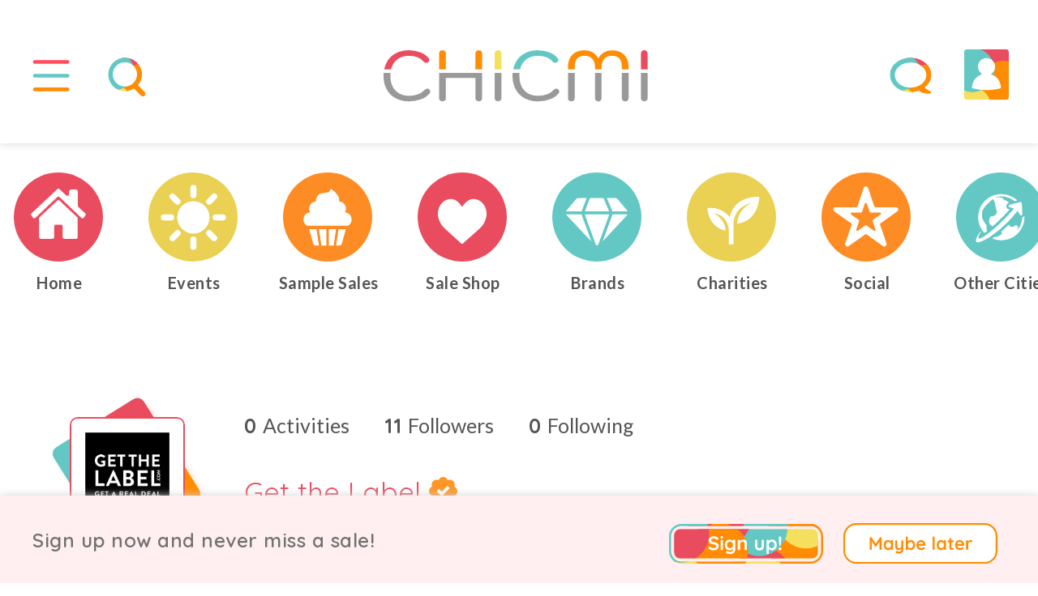

--- FILE ---
content_type: text/html; charset=utf-8
request_url: https://www.chicmi.com/brand/getthelabel/
body_size: 11648
content:
<!doctype html>
    <html lang="en-gb">

    <head>
        <meta charset="utf-8">

        <meta http-equiv="Content-type" content="text/html; charset=UTF-8" />
                    <meta http-equiv="Content-language" content="en-gb" />
                <title>Get the Label</title>
        <meta name='description' content='Get the Label is on Chicmi. Shop Get the Label, join them at amazing events in your city, and discover their brand story on Chicmi - the fastest growing fashion community!' />
        
        <meta name="viewport" content="width=device-width,initial-scale=1,maximum-scale=1,user-scalable=0"/>

                
        
                <script src='https://static.chicmi.com/js/prod.1723024136.min.js' type='text/javascript' async='async'></script>
        <script src='https://static.chicmi.com/js/hls.js' async='async'></script>
                    <link href='https://static.chicmi.com/css/prod.v3.1723024136.min.css' rel='stylesheet' type='text/css' />
                                                <meta name="fo-verify" content="316de4b7-6134-447c-a05d-c2ba5c7ee2fa">
        <link rel="stylesheet" href="https://pro.fontawesome.com/releases/v5.15.2/css/all.css" integrity="sha384-yJpxAFV0Ip/w63YkZfDWDTU6re/Oc3ZiVqMa97pi8uPt92y0wzeK3UFM2yQRhEom" crossorigin="anonymous">
        <link rel="preconnect" href="https://fonts.googleapis.com">
        <link rel="preconnect" href="https://fonts.gstatic.com" crossorigin>
        <link href="https://fonts.googleapis.com/css2?family=Quicksand:wght@300;400;500;600;700&display=swap" rel="stylesheet">
        <link href="https://fonts.googleapis.com/css2?family=Lato:wght@300;400;700&display=swap" rel="stylesheet">
        <link rel="apple-touch-icon" sizes="180x180" href="/apple-touch-icon.png">
        <link rel="icon" type="image/png" sizes="32x32" href="/favicon-32x32.png">
        <link rel="icon" type="image/png" sizes="16x16" href="/favicon-16x16.png">
        <link rel="manifest" href="/site.webmanifest">
        <link rel="mask-icon" href="/safari-pinned-tab.svg" color="#5bbad5">
        <meta name="msapplication-TileColor" content="#2b5797">
        <meta name="theme-color" content="#ffffff">
        <meta name="application-name" content="Chicmi">
        <meta name="msapplication-TileColor" content="#00aba9">
        <meta name="theme-color" content="#019e94">
        <meta name='ir-site-verification-token' value='2138101986' />
                <meta property="fb:pages" content="732620446880452" />
        <meta name="slack-app-id" content="A7CU3H1B3">
        
                <link rel='canonical' href='https://www.chicmi.com/brand/getthelabel/' />

        
        <meta name="twitter:card" content="summary_large_image">
    <meta name="twitter:site" content="@Chicmi_Official">
    <meta name="twitter:creator" content="@Chicmi_Official">
<meta name="twitter:app:name:iphone" content="Chicmi">
<meta name="twitter:app:id:iphone" content="922234795">
<meta name="twitter:app:name:ipad" content="Chicmi">
<meta name="twitter:app:id:ipad" content="922234795">
<meta name="twitter:app:name:googleplay" content="Chicmi">
<meta name="twitter:app:id:googleplay" content="com.chicmi.chicmi">

<meta property='fb:app_id' content='940304952657223' />
<meta property="og:title" content="Get the Label" />
<meta name="twitter:title" content="Get the Label" />
<meta property="og:url" content="https://www.chicmi.com/brand/getthelabel/" />
<meta property="og:site_name" content="Chicmi" />
<meta property="og:type" content="website" />
<meta property="og:locale" content="en_US" />
<meta property="og:description" content="Get the Label is on Chicmi. Shop Get the Label, join them at amazing events in your city, and discover their brand story on Chicmi - the fastest growing fashion community!" />
<meta name="twitter:description" content="Get the Label is on Chicmi. Shop Get the Label, join them at amazing events in your city, and discover their brand story on Chicmi - the fastest growing fashion community!" />
<meta property="og:image" content="https://media.chicmi.com/271798-preview.jpg" />
<meta name="twitter:image:src" content="https://media.chicmi.com/271798-preview.jpg" />
 

        
            <!-- Facebook Pixel Code -->
            <script>
            !function(f,b,e,v,n,t,s){if(f.fbq)return;n=f.fbq=function(){n.callMethod?
            n.callMethod.apply(n,arguments):n.queue.push(arguments)};if(!f._fbq)f._fbq=n;
            n.push=n;n.loaded=!0;n.version='2.0';n.queue=[];t=b.createElement(e);t.async=!0;
            t.src=v;s=b.getElementsByTagName(e)[0];s.parentNode.insertBefore(t,s)}(window,
            document,'script','//connect.facebook.net/en_US/fbevents.js');

                            fbq('init', '804580956286424');
                        fbq('track', "PageView");
                        </script>
            <noscript><img height="1" width="1" style="display:none"
            src="https://www.facebook.com/tr?id=804580956286424&ev=PageView&noscript=1"
            /></noscript>
            <!-- End Facebook Pixel Code -->

            <!-- ShareASale tag -->
            <script src="https://www.dwin1.com/19038.js" type="text/javascript" defer="defer"></script>
            <!-- End ShareASale tag -->

            <!-- Global site tag (gtag.js) - Google Analytics -->
            <script async src="https://www.googletagmanager.com/gtag/js?id=G-0V9JNNFR26"></script>
            <script>
              window.dataLayer = window.dataLayer || [];
              function gtag(){dataLayer.push(arguments);}
              gtag('js', new Date());

              gtag('config', 'G-0V9JNNFR26');
            </script>

        
        
        
    </head>
    
    <body>
    
                    <script>
              (function(i,s,o,g,r,a,m){i['GoogleAnalyticsObject']=r;i[r]=i[r]||function(){
              (i[r].q=i[r].q||[]).push(arguments)},i[r].l=1*new Date();a=s.createElement(o),
              m=s.getElementsByTagName(o)[0];a.async=1;a.src=g;m.parentNode.insertBefore(a,m)
              })(window,document,'script','//www.google-analytics.com/analytics.js','ga');

              ga('create', 'UA-56711126-1', 'auto');
                            ga('send', 'pageview');

            </script>
        
        
            <div id='public-header-container'>

                <div class='public-header'>

                    
                        <div class='public-header-left'>
                            <div class='public-header-button public-header-menu-button'>
                                <a href='#' class='toggle-menu-link' id='public-header-menu-button-link' title='Show main menu'>
                                    <img src='https://static.chicmi.com/images/cv2/top-nav-menu-bg.svg' class='menu top-nav-background' alt='CHICMI main menu' title='CHICMI main menu'>
                                    <img src='https://static.chicmi.com/images/cv2/top-nav-menu.svg' class='menu' alt='CHICMI main menu' title='CHICMI main menu'>
                                    <img src='https://static.chicmi.com/images/cv2/top-nav-close.svg' class='menu top-nav-close' alt='Hide main menu' title='Hide main menu'>
                                </a>
                            </div>
                            <div class='public-header-button public-header-search-button'>
                                                                                                            <a href='#' class='show-search-link' id='public-header-search-button-link' title='Search for events and brands'>
                                            <img src='https://static.chicmi.com/images/cv2/top-nav-search-bg.svg' class='search top-nav-background' alt='Search CHICMI' title='Search CHICMI'>
                                            <img src='https://static.chicmi.com/images/cv2/top-nav-search.svg' class='search' alt='Search CHICMI' title='Search CHICMI'>
                                            <img src='https://static.chicmi.com/images/cv2/top-nav-close.svg' class='menu top-nav-close' alt='Hide Search' title='Hide Search'>
                                        </a>
                                                                                                </div>
                        </div>


                        <div class='public-header-right'>

                            <div class='public-header-button public-header-chat-button'>
                                <a href='#' id='public-header-chat-link' onClick='userChatListToggle(event)' title='Show your chats'>
                                    <img src='https://static.chicmi.com/images/cv2/top-nav-chat-bg.svg' alt='Your CHICMI Chats' title='Your CHICMI Chats' class='chat top-nav-background'>
                                    <img src='https://static.chicmi.com/images/cv2/top-nav-chat-4.svg' alt='Your CHICMI Chats' title='Your CHICMI Chats' class='chat'>
                                    <img src='https://static.chicmi.com/images/cv2/top-nav-close.svg' class='menu top-nav-close' alt='Hide CHICMI Chats' title='Hide CHICMI Chats'>
                                    <div id='header-chats-count' class='animate-fade-in' style='display:none'></div>
                                </a>
                            </div>
                            <div class='public-header-button public-header-profile-button'>
                                                                    <a href='#' id='public-header-profile-link' title='Your Chicmi profile'>
                                                                                                            <img src='https://static.chicmi.com/images/cv2/top-nav-chat-bg.svg' alt='Your CHICMI Chats' title='Your CHICMI Chats' class='chat top-nav-background'>
                                        <img src='https://static.chicmi.com/images/cv2/top-nav-profile-empty.svg' alt='Your Profile' title='Your Profile' class='public-header-avatar-empty' />
                                                                    </a>
                            </div>
                        </div>

                        <div id='header-notifications-container' class='header-notifications-container'>
                            <div id='header-notifications' class='header-notifications-box'>
                                <div class='header-notifications-loading'>Loading...</div>
                            </div>
                            <div class='header-notifications-footer'>
                                <a href='/my-orders/' title='Your orders'>All Your Orders</a>
                            </div>
                        </div>

                        
                        <div class='public-header-logo'>
                                                            <a href='/london/'>
                                    <img src='https://static.chicmi.com/images/cv2/chicmi-logo.svg' alt='Chicmi - Explore Your City&#039;s Fashion' title='Chicmi - Explore Your City&#039;s Fashion' />
                                </a>
                            
                        </div>

                    
                </div>

            </div>

            <div id='search-results-container' role='search'>
                <div id='search-results-background'></div>
                <div id='search-results-results'></div>
                <div id='search-results-form'>
                    <div id='search-results-input'>
                        <img class='search-results-icon' src='https://static.chicmi.com/images/cv2/search-icon.svg' alt='Search CHICMI' title='Search Chicmi'>
                        <input type='text' placeholder='Search brands and events' id='global-search-text' aria-label="Search for brands or events" />
                    </div>
                </div>
            </div>

            <div id='public-menu-background' class='menu-background-hidden'><div class='fade'></div><div class='blur'></div></div>

            <div id='public-header-menu-container' class='menu-hidden' role='navigation' aria-label='Main menu'>

                <div id='public-header-menu'>

                    <div class='public-header-menu-items'>
                        <div class='public-header-menu-items-inner'>
                            <div class='cv2-menu-main'>
                                <div class='cv2-menu-main-item'>
                                    <a href='/london/'>
                                        <div><img src='https://static.chicmi.com/images/cv2/circle-nav-home-plain.svg' alt='CHICMI Home'></div>
                                        <div class='cv2-menu-main-item-text'>Home</div>
                                    </a>
                                </div><div class='cv2-menu-main-item'>
                                    <a href='/london/trade/'>
                                        <div><img src='https://static.chicmi.com/images/cv2/circle-nav-charities-plain.svg' alt='CHICMI Shop'></div>
                                        <div class='cv2-menu-main-item-text'>Sale Shop</div>
                                    </a>
                                </div><div class='cv2-menu-main-item'>
                                    <a href='/london/events/'>
                                        <div><img src='https://static.chicmi.com/images/cv2/circle-nav-events-plain.svg' alt='CHICMI Events'></div>
                                        <div class='cv2-menu-main-item-text'>Events</div>
                                    </a>
                                </div><div class='cv2-menu-main-item'>
                                    <a href='/london/charities/'>
                                        <div><img src='https://static.chicmi.com/images/cv2/circle-nav-trade-plain.svg' alt='CHICMI Charities'></div>
                                        <div class='cv2-menu-main-item-text'>Charities</div>
                                    </a>
                                </div><div class='cv2-menu-main-item cv2-menu-main-item-two-line'>
                                    <a href='/london/sample-sales/'>
                                        <div><img src='https://static.chicmi.com/images/cv2/circle-nav-samples-plain.svg' alt='CHICMI Sample Sales'></div>
                                        <div class='cv2-menu-main-item-text'>Sample Sales</div>
                                    </a>
                                </div><div class='cv2-menu-main-item'>
                                    <a href='/london/social/'>
                                        <div><img src='https://static.chicmi.com/images/cv2/circle-nav-heroes-plain.svg' alt='CHICMI Social'></div>
                                        <div class='cv2-menu-main-item-text'>Social</div>
                                    </a>
                                </div><div class='cv2-menu-main-item'>
                                    <a href='/london/brands/'>
                                        <div><img src='https://static.chicmi.com/images/cv2/circle-nav-brands-plain.svg' alt='CHICMI Brands'></div>
                                        <div class='cv2-menu-main-item-text'>Brands</div>
                                    </a>
                                </div><div class='cv2-menu-main-item cv2-menu-main-item-two-line'>
                                    <a href='/change-city/'>
                                        <div><img src='https://static.chicmi.com/images/cv2/circle-nav-worldwide-plain.svg' alt='Change Your City'></div>
                                        <div class='cv2-menu-main-item-text'>Other Cities</div>
                                    </a>
                                </div>
                            </div>

                            <div class='cv2-menu-sub'>
                                <div class='cv2-menu-sub-item'>
                                    <a href='/for-brands/' alt='For Brands'>
                                        For Brands
                                    </a>
                                </div><div class='cv2-menu-sub-item'>
                                    <a href='/about/' alt='About CHICMI'>
                                        About
                                    </a>
                                    |
                                    <a href='/contact/' alt='Contact CHICMI'>
                                        Contact
                                    </a>
                                </div><div class='cv2-menu-sub-item'>
                                    <a href='/terms/' alt='CHICMI Terms'>
                                        Terms
                                    </a>
                                    |
                                    <a href='/privacy/' alt='CHICMI Privacy Policy'>
                                        Privacy
                                    </a>
                                </div>
                            </div>
                        </div>
                    </div>

                </div>

            </div>

            <div id='public-body' role='main'>

                
                

        
        
        
<div class='cv2-separator'>
    <div class='cv2-circles'>
                <div class='owl-event-scroller-container chicmi-carousel-container' data-show-all='yes' data-carousel-id='main-nav'>
            <div class='owl-event-scroller chicmi-carousel' onScroll='chicmiCarouselScroll(event)'>
                <div class='item-card-carousel item ' data-carousel-id='online'>
                    <a title='Chicmi Home' href='/london/'>
                        <div class='card-image card-image-center'>
                                                        <img src='https://static.chicmi.com/images/cv2/circle-nav-home.svg' class='card-image-icon card-image-icon-default'>
                            <img src='https://static.chicmi.com/images/cv2/circle-nav-home-hover.svg' class='card-image-icon card-image-icon-hover'>
                            <img src='https://static.chicmi.com/images/cv2/circle-nav-home-active.svg' class='card-image-icon card-image-icon-active'>
                        </div>
                    </a>
                    <a href='/london/'>
                        <div class='title title-active-red'>Home</div>
                    </a>
                </div><div class='item-card-carousel item ' data-carousel-id='events'>
                    <a title='Fashion Events' href='/london/events/'>
                        <div class='card-image card-image-center'>
                                                        <img src='https://static.chicmi.com/images/cv2/circle-nav-events.svg' class='card-image-icon'>
                        </div>
                    </a>
                    <a href='/london/events/'>
                        <div class='title title-active-yellow'>Events</div>
                    </a>
                </div><div class='item-card-carousel item ' data-carousel-id='sample-sales'>
                    <a title='Sample Sales' href='/london/sample-sales/'>
                        <div class='card-image card-image-center'>
                                                        <img src='https://static.chicmi.com/images/cv2/circle-nav-samples.svg' class='card-image-icon'>
                        </div>
                    </a>
                    <a href='/london/sample-sales/'>
                        <div class='title title-active-orange'>Sample Sales</div>
                    </a>
                </div><div class='item-card-carousel item ' data-carousel-id='trade'>
                    <a title='Shop Online' href='/london/trade/'>
                        <div class='card-image card-image-center'>
                                                        <img src='https://static.chicmi.com/images/cv2/circle-nav-charities.svg' class='card-image-icon'>
                        </div>
                    </a>
                    <a href='/london/trade/'>
                        <div class='title title-active-red'>Sale Shop</div>
                    </a>
                </div><div class='item-card-carousel item ' data-carousel-id='brands'>
                    <a title='Fashion Brands' href='/london/brands/'>
                        <div class='card-image card-image-center'>
                                                        <img src='https://static.chicmi.com/images/cv2/circle-nav-brands.svg' class='card-image-icon'>                            
                        </div>
                    </a>
                    <a href='/london/brands/'>
                        <div class='title title-active-blue'>Brands</div>
                    </a>
                </div><div class='item-card-carousel item ' data-carousel-id='charities'>
                    <a title='Charities' href='/london/charities/'>
                        <div class='card-image card-image-center'>
                                                        <img src='https://static.chicmi.com/images/cv2/circle-nav-trade.svg' class='card-image-icon'>
                        </div>
                    </a>
                    <a href='/london/charities/'>
                        <div class='title title-active-red'>Charities</div>
                    </a>
                </div><div class='item-card-carousel item ' data-carousel-id='social'>
                    <a title='Social' href='/london/social/'>
                        <div class='card-image card-image-center'>
                                                        <img src='https://static.chicmi.com/images/cv2/circle-nav-heroes.svg' class='card-image-icon'>
                        </div>
                    </a>
                    <a href='/london/social/'>
                        <div class='title title-active-orange'>Social</div>
                    </a>
                </div><div class='item-card-carousel item ' data-carousel-id='cities'>
                    <a title='Other Cities' href='/change-city/'>
                        <div class='card-image card-image-center'>
                                                        <img src='https://static.chicmi.com/images/cv2/circle-nav-worldwide.svg' class='card-image-icon'>
                        </div>
                    </a>
                    <a href='/change-city/'>
                        <div class='title title-active-blue'>Other Cities</div>
                    </a>
                </div>
            </div>
        </div>
    </div>
</div>

<div class='white-band'>

    <div class='public-content-2'>

        
        <div class="user-info-header">
            <div class='user-profile-left-2'>

                <div class='user-section-member-box'>
                    <img src='//static.chicmi.com/images/cv2/profile-background.svg' class='user-section-member-background'>
                    <img src='https://media.chicmi.com/271797-logo.jpg' class='user-section-member-profile'>
                </div>

                <div class='user-stats-2 user-stats-responsive-mobile user-mobile'>
                    <a class='user-stat-entry-2' href='#' onClick='showUserActivities(event)'>
                        <div class='user-stat-value-2'>0</div>
                        <div class='user-stat-label-2'>Activities</div>
                    </a>
                    <a class='user-stat-entry-2' href='#' onClick='showUserFollowers(event)'>
                        <div class='user-stat-value-2'>11</div>
                        <div class='user-stat-label-2'>Followers</div>
                    </a>
                    <a class='user-stat-entry-2' href='#' onClick='showUserFriends(event)'>
                        <div class='user-stat-value-2'>0</div>
                        <div class='user-stat-label-2'>Following</div>
                    </a>
                </div>

            </div>

            <div class='user-profile-right-2'>

                <div class='user-stats-2 user-stats-responsive-desktop desktop-only'>
                    <a class='user-stat-entry-2' href='#' onClick='showUserActivities(event)'>
                        <div class='user-stat-value-2'>0</div>
                        <div class='user-stat-label-2'>Activities</div>
                        
                    </a>
                    <a class='user-stat-entry-2' href='#' onClick='showUserFollowers(event)'>
                        <div class='user-stat-value-2'>11</div>
                        <div class='user-stat-label-2'>Followers</div>
                    </a>
                    <a class='user-stat-entry-2' href='#' onClick='showUserFriends(event)'>
                        <div class='user-stat-value-2'>0</div>
                        <div class='user-stat-label-2'>Following</div>
                    </a>
                
                </div>

                <h1 class="user-nickname">
                    Get the Label                    <i class="fas fa-badge-check verified-badge"></i>
                </h1>
                                    <p class='user-profile-username-2'>@getthelabel</p>
                
                
                    
                        <p class='subtitle-2 subtitle-dark'>
                            Your one stop shop for cheap, discounted branded footwear and clothing online.                        </p>

                    
                
                
                <div class='user-profile-buttons'>

                                                                        <a href='/signup/' class='user-follow-button action-button-v2 margin-bottom-small medium-margin-right' onClick='showOverlaySignup(event, null, true);'>Follow</a>
                            <a href='/signup/' class='action-button-v2 margin-bottom-small' onClick='showOverlaySignup(event, null, true);'>Chat</a>
                                            
                </div>                

            </div>
        </div>


        <div class='clearall'></div>

        
        <div class='clearall'></div>


            <div id='user-media-feed-empty' style='display:none;'>
                                <div class='no-event-v2'>
                    <img src='/images/cake-large/cake-17.png' />
                                            <div class='title'>A Star Will Be Born</div>
                        <div class='content-2'><p>Come back to check when the story starts</p></div>
                                    </div>
                            </div>
            <div id='user-media-feed-loading'>
                    <div class='cv2-loading'><img class='fa-spin' src='https://static.chicmi.com/images/cv2/circle-nav-active.svg' alt='Loading'><p>Loading...</p></div>
            </div>
            <div id='user-media-feed' class="user-media-feed-v2" style='display: none;'></div>
            <a id='user-media-feed-more' style='display: none;' href='#' onClick='load_media_feed_more(event);'>Show More</a>
            <div id='user-media-feed-more-loading' style='display: none;'><i class='far fa-spin fa-circle-notch'></i> Loading</div>

    </div>

</div>


<div id='overlay-stars' class='overlay-modal'>
    <div class=''><a href='#' onClick='hideOverlayModal(true, event)'><i class='fa fa-times'></i></a></div>
    <div class='overlay-modal-content'>
        <h3>About Stars</h3>
        <p>When other users like your comments on Chicmi, we reward you with stars to show how you've contributed to the community.</p>
        <p>Users with the most stars get early access to new features. Thanks so much for being part of the Chicmi fam and helping others out! ❤️</p>
        <div class='share-buttons'>
            <a href='#' onClick='hideOverlayModal();return false' class='submit submit-large'>Got It</a>
        </div>
    </div>
</div>

<div id='overlay-contributions' class='overlay-modal'>
    <div class=''><a href='#' onClick='hideOverlayModal(true, event)'><i class='fa fa-times'></i></a></div>
    <div class='overlay-modal-content'>
        <h3>About Contributions</h3>
        <p>Help other CHICMI fam, share insights, make CHICMI a joyful place!</p>
        <p>When you share helpful comments with the CHICMI community your contribution count increases! ❤️</p>
        <div class='share-buttons'>
            <a href='#' onClick='hideOverlayModal();return false' class='submit submit-large'>Got It</a>
        </div>
    </div>
</div>

<div id='overlay-events' class='overlay-modal'>
    <div class=''><a href='#' onClick='hideOverlayModal(true, event)'><i class='fa fa-times'></i></a></div>
    <div class='overlay-modal-content' id='user-events-content'>
        <h3 id='user-events-title'>Get the Label: Events</h3>
        <div id='user-events-loading'>
            <div class='no-event'><i class='fas fa-circle-notch fa-spin'></i><p>Loading Events</p></div>
        </div>
        <div id='user-events-error'>
            <div class='no-event'><i class='fas fa-bomb'></i><p>Could not load events. Please try later.</p></div>
        </div>
        <div id='user-events-empty'>
            <div class='no-event'><i class='fas fa-calendar-alt'></i><p>Get the Label is not attending any events yet.</p><p>When they do, they'll appear here.</p></div>
        </div>
        <div id='user-events-list' class='small-event-list-2'></div>
    </div>
</div>

<div id='overlay-brands' class='overlay-modal'>
    <div class=''><a href='#' onClick='hideOverlayModal(true, event)'><i class='fa fa-times'></i></a></div>
    <div class='overlay-modal-content' id='user-brands-content'>
        <h3 id='user-brands-title'>Get the Label: Brands Supported</h3>
        <p>Get the Label has supported these brands by taking part in their online events.</p>
        <div id='user-brands-loading'>
            <div class='no-event'><i class='fas fa-circle-notch fa-spin'></i><p>Loading Brands</p></div>
        </div>
        <div id='user-brands-error'>
            <div class='no-event'><i class='fas fa-bomb'></i><p>Could not load brands. Please try later.</p></div>
        </div>
        <div id='user-brands-empty'>
            <div class='no-event'><i class='fas fa-star'></i><p>Get the Label has not supported any brands yet.</p><p>When they purchase from brands on Chicmi, they'll appear here.</p></div>
        </div>
        <div id='user-brands-list' class='small-event-list-2'></div>
    </div>
</div>

<div id='overlay-charities' class='overlay-modal'>
    <div class=''><a href='#' onClick='hideOverlayModal(true, event)'><i class='fa fa-times'></i></a></div>
    <div class='overlay-modal-content' id='user-charities-content'>
        <h3 id='user-charities-title'>Get the Label: Charities Supported</h3>
        <p>Get the Label has supported these charities by trading items, or purchasing from sales that support them.</p>
        <div id='user-charities-loading'>
            <div class='no-event'><i class='fas fa-circle-notch fa-spin'></i><p>Loading charities</p></div>
        </div>
        <div id='user-charities-error'>
            <div class='no-event'><i class='fas fa-bomb'></i><p>Could not load charities. Please try later.</p></div>
        </div>
        <div id='user-charities-empty'>
            <div class='no-event'><i class='fas fa-star'></i><p>Get the Label has not supported any charities yet.</p><p>When they trade items for charity, or purchase items that support charities, they'll appear here.</p></div>
        </div>
        <div id='user-charities-list' class='small-event-list-2'></div>
    </div>
</div>


<!-- Following -->
<div id='overlay-friends' class='overlay-modal-v3'>
    <div class='overlay-modal-content-v2' id='user-friends-content'>           
        <h3 id='user-followers-title'>Get the Label</h3>
        <h4 class="user-followers-number-2"> <span>0</span> Following</h4>
        <div class='followers-modal-closer-2'><a href='#' onClick='hideOverlayModal(true, event)'><i class='fa fa-times'></i></a></div>

        <div id='user-friends-loading'>
            <div class='no-event'><i class='fas fa-circle-notch fa-spin'></i><p>Loading Friends</p></div>
        </div>
        <div id='user-friends-error'>
            <div class='no-event'><i class='fas fa-bomb'></i><p>Could not load friends. Please try later.</p></div>
        </div>
        <div id='user-friends-empty'>
            <div class='no-event'><i class='fas fa-star'></i><p>Get the Label has not followed any users yet.</p><p>When they do, they'll appear here.</p></div>
        </div>

        <div id='user-friends-list' class='small-event-list-2'></div>
    </div>
</div>


<!-- Activities -->
<div id='overlay-activities' class='overlay-modal-v3'>
    <div class='overlay-modal-content-v2' id='user-activities-content'>
        <h3 id='user-followers-title'>Get the Label</h3>
        <h4 class="user-followers-number-2"> <span>0</span> Activities</h4>
        <div class='followers-modal-closer-2'><a href='#' onClick='hideOverlayModal(true, event)'><i class='fa fa-times'></i></a></div>
        
        <div id='user-activities-loading'>
            <div class='no-event'><i class='fas fa-circle-notch fa-spin'></i><p>Loading Activities</p></div>
        </div>
        <div id='user-activities-error'>
            <div class='no-event'><i class='fas fa-bomb'></i><p>Could not load activities. Please try later.</p></div>
        </div>
        <div id='user-activities-empty'>
            <div class='no-event'><i class='fas fa-star'></i><p>Get the Label doesn't have any activities yet.</p><p>When they do, they'll appear here.</p></div>
        </div>

        <div id='user-activities-list' class='small-event-list-2'></div>
    </div>
</div>


<!-- Followers -->
<div id='overlay-followers' class='overlay-modal-v3'>
    <div class='overlay-modal-content-v2' id='user-followers-content'>
        <h3 id='user-followers-title'>Get the Label</h3>
        <h4 class="user-followers-number-2"> <span>11</span> Followers</h4>
        <div class='followers-modal-closer-2'><a href='#' onClick='hideOverlayModal(true, event)'><i class='fa fa-times'></i></a></div>

        <div id='user-followers-loading'>
            <div class='no-event'><i class='fas fa-circle-notch fa-spin'></i><p>Loading Followers</p></div>
        </div>
        <div id='user-followers-error'>
            <div class='no-event'><i class='fas fa-bomb'></i><p>Could not load followers. Please try later.</p></div>
        </div>
        <div id='user-followers-empty'>
            <div class='no-event'><i class='fas fa-star'></i><p>Get the Label is not followed by any users.</p><p>When they are, they'll appear here.</p></div>
        </div>

        <div id='user-followers-list' class='small-event-list-2'></div>
    </div>
</div>

<script type='text/javascript'>

    var events_pagination_id = null;
    var stats_modal = null;
    var stats_loading = false;
    var shown_friends_count = 0;
    var shown_followers_count = 0;
    var shown_activities_count = 0;
    var stats_has_more = false;

    function show_full_description(event) {

        event.preventDefault();

        $('#description-short').hide();
        $('#description-long').fadeIn();

    }

    function popup_user_comment(event, with_upload) {

        if (event) {
            event.preventDefault();
        }

        if (user_id == null) {
            showOverlaySignup(null);
            return;
        }

        universal_comment_output_target = '#live-product-comments-output';
        universal_comment_photo_target = '#overlay-universal-comment-photos';
        universal_comment_type = 'universal';
        universal_comment_source_id = "7780";
        universal_comment_params['universal_7780'] = {'source_type': 'designer', 'source_id': "7780"};
        universal_comment_post_callback = 'popup_user_comment_done';

        $('#overlay-universal-comment').data('comment_type', 'universal');
        $('#overlay-universal-comment').data('reply_to_id', null);
        $('#overlay-universal-comment').data('source_id', universal_comment_source_id);
        $('#overlay-universal-comment-error').hide();
        $('#overlay-universal-comment-loading').hide();
        $('#overlay-universal-comment-content').show();
        $('#overlay-universal-comment-replying-to').hide();
        $('#overlay-universal-comment-city-container').show();
        $('#overlay-universal-comment-text').attr('placeholder', "Share the latest happening with your brand!");
        $('#overlay-universal-comment-text').val('');
        $('#live-product-comments-add-text').val('');
        showOverlayModal('overlay-universal-comment');

        if (with_upload) {
            universal_comment_photo_select(null, universal_comment_photo_target);
            $('#overlay-universal-comment').data('require_media', true);
        } else {
            $('#overlay-universal-comment').data('require_media', false);
        }

    }

    function popup_user_comment_done() {
        load_media_feed({'designer_id': 7780});
    }

    ////////////////////////////////////// ACTIVITIES 
    function showUserActivities(event) {
        event.preventDefault();
        $('#user-activities-loading').show();
        $('#user-activities-error').hide();
        $('#user-activities-empty').hide();
        $('#user-activities-list').hide();
        $('#user-activities-list').empty();
        stats_modal = showOverlayModal('overlay-activities');
        shown_activities_count = 0;
        loadUserActivities();
    }

    function loadUserActivities() {

        stats_loading = true;

        params = {
            'designer_id': "7780",
        }

        if (shown_activities_count) {
            params['before_id'] = shown_activities_count;
        }

        $.post('https://' + app_domain + '/api/activity_feed_get/', params, function(data, textStatus) {

            stats_loading = false;

            if (!validateResponse(data, textStatus)) {
                $('#user-activities-loading').hide();
                $('#user-activities-error').show();
                $('#user-activities-empty').hide();
                $('#user-activities-list').hide();
                return;
            }

            if (data.values.feed.length == 0) {
                $('#user-activities-loading').hide();
                $('#user-activities-error').hide();
                $('#user-activities-empty').show();
                $('#user-activities-list').hide();
                return;
            }

            var items = [];

            for (var i = 0; i < data.values.feed.length; i++) {
                var entry = data.values.feed[i];
                var item = $('<a>', {'class': 'small-event-list-item-2', 'href': entry.target_url, 'target': '_blank'});
                item.append($('<img>', {'src': entry.target_image_thumb, 'class': 'small-event-list-profile-icon'}));
                var item_text = $('<div>', {'class': 'small-event-list-text-2'});
                item_text.append($('<div>', {'class': 'activities-list-title'}).text(entry.action_summary));

                // var user_follow;
                // if (entry.is_user_self) {
                //     user_follow = $('<span>').text("That's you!");
                // } else if (entry.is_following_user) {
                //     user_follow = $('<a>', {'href': '#', 'class': 'user-comment-follow user-designer-follow-tick followed user-comment-follow-' + entry.id, 'data-id': entry.id, 'onClick': 'followCommentUser(event)'});
                //     user_follow.append('<span>Following</span>');
                // } else {
                //     user_follow = $('<a>', {'href': '#', 'class': 'user-comment-follow user-designer-follow-tick user-comment-follow-' + entry.id, 'data-id': entry.id, 'onClick': 'followCommentUser(event)'});
                //     user_follow.append('<span>Follow</span>');
                // }

                item_text.append($('<div>', {'class': 'activity-time-rate'}).html(entry.created_since));
                item.append(item_text);
                items.push(item);
                shown_activities_count = entry.id;
            }

            stats_has_more = data.values.has_more;

            $('#user-activities-list').append(items);

            $('#user-activities-loading').hide();
            $('#user-activities-error').hide();
            $('#user-activities-empty').hide();
            $('#user-activities-list').show();

            positionOverlayModal(stats_modal);

        }, "json").fail(function() {

            stats_loading = false;

            $('#user-activities-loading').hide();
            $('#user-activities-error').show();
            $('#user-activities-empty').hide();
            $('#user-activities-list').hide();
            return;

        });
    }


    function showUserFriends(event) {
        event.preventDefault();
        $('#user-friends-loading').show();
        $('#user-friends-error').hide();
        $('#user-friends-empty').hide();
        $('#user-friends-list').hide();
        $('#user-friends-list').empty();
        stats_modal = showOverlayModal('overlay-friends');
        shown_friends_count = 0;
        loadUserFriends();
    }

    function loadUserFriends() {

        stats_loading = true;

        params = {
            'persona_type': 'designer',
            'persona_id': "7780",
        }

        if (shown_friends_count) {
            params['from'] = shown_friends_count;
        }

        $.post('https://' + app_domain + '/api/persona_friends_list/', params, function(data, textStatus) {

            stats_loading = false;

            if (!validateResponse(data, textStatus)) {
                $('#user-friends-loading').hide();
                $('#user-friends-error').show();
                $('#user-friends-empty').hide();
                $('#user-friends-list').hide();
                return;
            }

            if (data.values.friends.length == 0) {
                $('#user-friends-loading').hide();
                $('#user-friends-error').hide();
                $('#user-friends-empty').show();
                $('#user-friends-list').hide();
                return;
            }

            var items = [];

            ////////////////////////////////////////////    FRIENDS 

            for (var i = 0; i < data.values.friends.length; i++) {
                var entry = data.values.friends[i];
                var item = $('<a>', {'class': 'small-event-list-item-2', 'href': entry.detail_url, 'target': '_blank'});
                item.append($('<img>', {'src': entry.profile_icon_url, 'class': 'small-event-list-profile-icon'}));
                var item_text = $('<div>', {'class': 'small-event-list-text-2'});
                item_text.append($('<div>', {'class': 'small-event-list-title'}).text(entry.full_name));

                var user_follow;
                if (entry.is_user_self) {
                    user_follow = $('<a>', {'href': '#', 'class': 'user-comment-follow user-designer-follow-tick followed user-comment-follow-' + entry.id, 'data-id': entry.id});
                    user_follow.append("<span>That's you!</span>");
                } else if (entry.is_following_user) {
                    user_follow = $('<a>', {'href': '#', 'class': 'user-comment-follow user-designer-follow-tick followed user-comment-follow-' + entry.id, 'data-id': entry.id, 'onClick': 'followCommentUser(event)'});
                    user_follow.append('<span>Followed</span>');
                } else {
                    user_follow = $('<a>', {'href': '#', 'class': 'user-comment-follow user-designer-follow-tick user-comment-follow-' + entry.id, 'data-id': entry.id, 'onClick': 'followCommentUser(event)'});
                    user_follow.append('<span>Follow</span>');
                }

                item_text.append($('<div>', {'class': 'small-event-list-strap-2'}).html(user_follow));
                item.append(item_text);
                items.push(item);
            }

            shown_friends_count += data.values.friends.length;
            stats_has_more = data.values.has_more;

            $('#user-friends-list').append(items);

            $('#user-friends-loading').hide();
            $('#user-friends-error').hide();
            $('#user-friends-empty').hide();
            $('#user-friends-list').show();

            positionOverlayModal(stats_modal);

        }, "json").fail(function() {

            stats_loading = false;

            $('#user-friends-loading').hide();
            $('#user-friends-error').show();
            $('#user-friends-empty').hide();
            $('#user-friends-list').hide();
            return;

        });

    }

    function showUserFollowers(event) {
        event.preventDefault();
        $('#user-followers-loading').show();
        $('#user-followers-error').hide();
        $('#user-followers-empty').hide();
        $('#user-followers-list').hide();
        $('#user-followers-list').empty();
        stats_modal = showOverlayModal('overlay-followers');
        shown_followers_count = 0;
        loadUserFollowers();
    }

    function loadUserFollowers() {

        stats_loading = true;

        params = {
            'persona_type': 'designer',
            'persona_id': "7780",
        }

        if (shown_followers_count) {
            params['from'] = shown_followers_count;
        }
        

        $.post('https://' + app_domain + '/api/persona_followers_list/', params, function(data, textStatus) {

            stats_loading = false;

            if (!validateResponse(data, textStatus)) {
                $('#user-followers-loading').hide();
                $('#user-followers-error').show();
                $('#user-followers-empty').hide();
                $('#user-followers-list').hide();
                return;
            }

            if (data.values.followers.length == 0) {
                $('#user-followers-loading').hide();
                $('#user-followers-error').hide();
                $('#user-followers-empty').show();
                $('#user-followers-list').hide();
                return;
            }

            ///////////////////////////////////////////////////////// 
            var items = [];

            for (var i = 0; i < data.values.followers.length; i++) {
                var entry = data.values.followers[i];
                var item = $('<a>', {'class': 'small-event-list-item-2', 'href': entry.detail_url, 'target': '_blank'});
                item.append($('<img>', {'src': entry.profile_icon_url, 'class': 'small-event-list-profile-icon'}));
                var item_text = $('<div>', {'class': 'small-event-list-text-2'});
                item_text.append($('<div>', {'class': 'small-event-list-title'}).text(entry.full_name));

                var user_follow;
                if (entry.is_user_self) {
                    user_follow = $('<a>', {'href': '#', 'class': 'user-comment-follow user-designer-follow-tick followed user-comment-follow-' + entry.id, 'data-id': entry.id, 'onClick': 'followCommentUser(event)'});
                    user_follow.append("<span>That's you!</span>");
                } else if (entry.is_following_user) {
                    user_follow = $('<a>', {'href': '#', 'class': 'user-comment-follow user-designer-follow-tick followed user-comment-follow-' + entry.id, 'data-id': entry.id, 'onClick': 'followCommentUser(event)'});
                    user_follow.append('<span>Followed</span>');
                } else {
                    user_follow = $('<a>', {'href': '#', 'class': 'user-comment-follow user-designer-follow-tick user-comment-follow-' + entry.id, 'data-id': entry.id, 'onClick': 'followCommentUser(event)'});
                    user_follow.append('<span>Follow</span>');
                }

                item_text.append($('<div>', {'class': 'small-event-list-strap-2'}).html(user_follow));
                item.append(item_text);
                items.push(item);
            }

            shown_followers_count += data.values.followers.length;
            stats_has_more = data.values.has_more;

            $('#user-followers-list').append(items);

            $('#user-followers-loading').hide();
            $('#user-followers-error').hide();
            $('#user-followers-empty').hide();
            $('#user-followers-list').show();

            positionOverlayModal(stats_modal);

        }, "json").fail(function() {

            stats_loading = false;

            $('#user-followers-loading').hide();
            $('#user-followers-error').show();
            $('#user-followers-empty').hide();
            $('#user-followers-list').hide();
            return;

        });

    }

    chicmiAfterLoad = function() {

        $('#overlay-events').on('scroll', function(ev) {
            if ($('#user-events-content').outerHeight() - $('#overlay-events').innerHeight() <= $('#overlay-events').scrollTop() + 200) {
                if (!stats_loading && events_pagination_id) {
                    loadUserEvents();
                }
            }
        });

        $('#user-friends-list').on('scroll', function(ev) {
            if ($('#user-friends-list')[0].scrollHeight - $('#user-friends-list').innerHeight() <= $('#user-friends-list').scrollTop() + 200) {
                if (!stats_loading && shown_friends_count && stats_has_more) {
                    loadUserFriends();
                }
            }
        });

        $('#user-followers-list').on('scroll', function(ev) {
            if ($('#user-followers-list')[0].scrollHeight - $('#user-followers-list').innerHeight() <= $('#user-followers-list').scrollTop() + 200) {
                if (!stats_loading && shown_followers_count && stats_has_more) {
                    loadUserFollowers();
                }
            }
        });

        $('#user-activities-list').on('scroll', function(ev) {
            if ($('#user-activities-list')[0].scrollHeight - $('#user-activities-list').innerHeight() <= $('#user-activities-list').scrollTop() + 200) {
                if (!stats_loading && stats_has_more) {
                    loadUserActivities();
                }
            }
        });
            
        load_media_feed({'designer_id': 7780});

    }

</script>

<script type="application/ld+json">{"@context":"http:\/\/schema.org","@type":"LocalBusiness","name":"Get the Label","url":"http:\/\/www.chicmi.com\/brand\/getthelabel\/","description":"Your one stop shop for cheap, discounted branded footwear and clothing online.","logo":"http:\/\/media.chicmi.com\/271797-icon.jpg","image":["http:\/\/media.chicmi.com\/271798-preview.jpg"],"sameAs":["https:\/\/www.getthelabel.com\/","https:\/\/www.pinterest.com\/getthelabel\/","https:\/\/twitter.com\/getthelabel","https:\/\/instagram.com\/getthelabel"]}</script>
<script type="text/javascript">var designer_id = "7780"</script>
        </div>
        

        
        <div id='popup-alert-modal' class='popup-alert-modal' onClick='hidePopupAlert(event);'></div>
        <div id='popup-alert' class='popup-alert'>
            <div id='popup-alert-container' class='popup-alert-container'>
                <div class='popup-alert-header' id='popup-alert-header'></div>
                <p id='popup-alert-content'></p>
                <p id='popup-alert-buttons'>
                    <button class='submit submit-large' type='button' onClick='hidePopupAlert(event);'>Close</button>
                </p>
            </div>
        </div>


        <div class='public-footer' id='public-footer' role='navigation' aria-label='Footer navigation'>
            <div class='public-footer-content'>

                <div class='public-footer-social'>
                    <a href='https://www.facebook.com/chicmiofficial/' target='_blank'><img src='https://static.chicmi.com/images/cv2/social-facebook.svg' alt='CHICMI on Facebook' title='CHICMI on Facebook'></a>
                    <a href='https://www.tiktok.com/@chicmi' target='_blank'><img src='https://static.chicmi.com/images/cv2/social-tiktok.svg' alt='CHICMI on Tiktok' title='CHICMI on Tiktok'></a>
                    <a href='https://www.instagram.com/chicmi_official/' target='_blank'><img src='https://static.chicmi.com/images/cv2/social-instagram.svg' alt='CHICMI on Instagram' title='CHICMI on Instagram'></a>
                    <a href='https://twitter.com/chicmi_official' target='_blank'><img src='https://static.chicmi.com/images/cv2/social-twitter.svg' alt='CHICMI on Twitter' title='CHICMI on Twitter'></a>
                </div>

                <div class='public-footer-main'>
                    <a href='/about/'>About</a> |
                    <a href='/contact/'>Contact</a> |
                    <a href='/for-brands/'>For Brands</a>
                </div>

                <div class='public-footer-nav'>
                    <a href='/london/'>Home</a>
                    <a href='/london/events/'>Events</a>
                    <a href='/london/sample-sales/'>Sample Sales</a>
                    <a href='/london/brands/'>Brands</a>
                    <a href='/london/charities/'>Charities</a>
                    <a href='/london/social/'>Social</a>
                    <a href='/london/trade/'>Trade</a>
                    <a href='/change-city/'>Other Cities</a>
                </div>

                <div class='public-footer-copyright'>&copy; Copyright Chicmi Ltd, 2021. Company number 9756178, VAT number 222 2157 54. <a href='https://www.chicmi.com/terms/' data-ajax="false">Terms of Use</a>. <a href='https://www.chicmi.com/privacy/' data-ajax="false">Privacy</a>.</div>
            </div>


        </div>


        <div id='overlay-popup-comment' data-fullsize='yes'>
            <div class='overlay-modal-outer'></div>
            <div class='overlay-modal-content cv2-overlay-modal-content' id='overlay-popup-comment-content'>
            </div>
            <div class='cv2-overlay-modal-closer'><a href='#' onClick='hideOverlayPopUpComment(true, event)' aria-label='Close pop-up'><i class='fa fa-times'></i></a></div>
        </div>

        <div id='overlay-universal-comment' class='overlay-modal'>

            <div class='overlay-modal-closer'>
                <a href='#' onClick='universal_comment_close(event)' aria-label='Close pop-up comment'><i class='fas fa-times-circle'></i></a>
            </div>

            <div id='overlay-universal-comment-loading'>
                <div class='no-event'><i class='fas fa-circle-notch fa-spin'></i><p>Posting...</p></div>
            </div>

            <div class='overlay-modal-content' id='overlay-universal-comment-content'>

                <div class='error' id='overlay-universal-comment-error'>Sorry - that didn't work</div>

                <p id='subtitle' class='no-margin-top'><span id='overlay-universal-comment-replying-to'>Write your reply.</span></p>

                <div id='overlay-universal-comment-photos'></div>

                
                
                <div class='input'>
                    <textarea id='overlay-universal-comment-text' name='overlay-universal-comment-text' rows='6' cols='100' placeholder='Your reply' aria-label="Write your comment" class='username-text-complete'></textarea>
                </div>

                
                <div class='share-buttons comment-reply-buttons'>
                    <a href='#' onClick='universal_comment_post(event);' class='submit submit-large keep-comments-open'>Post Now</a>
                    <a href='#' onClick='universal_comment_photo_select(event, "#overlay-universal-comment-photos");' class='submit submit-large keep-comments-open'>Photo &amp; Video</a>
                </div>
            </div>
        </div>

        <div id='overlay-share-page-v2' class='overlay-modal' data-bottom-mobile='true'>
            <a class='overlay-share-closer' onClick='hideOverlayModal(true, event)' href='#'><img src='https://static.chicmi.com/images/cv2/share-close.svg' alt='Close Share pop-up'></a>
            <div class='overlay-share-panels'>
                <div class='overlay-share-left'>

                    <div class='overlay-share-panel green' id='overlay-share-whatsapp-panel'>
                        <a href='whatsapp://send?text=Get+the+Label https://www.chicmi.com/brand/getthelabel/' data-action="share/whatsapp/share" data-ga-action='Share Popup WhatsApp'><img src='https://static.chicmi.com/images/cv2/share-whatsapp.svg' alt='Share on WhatsApp'> WhatsApp</a>
                    </div><div class='overlay-share-panel pink' id='overlay-share-email-panel'>
                        <a href='http://www.facebook.com/share.php?u=https%3A%2F%2Fwww.chicmi.com%2Fbrand%2Fgetthelabel%2F' data-ga-action='Share Popup Facebook' target='_blank'><img src='https://static.chicmi.com/images/cv2/share-email.svg' alt='Share by Email'> Email</a>
                    </div><div class='overlay-share-panel orange' id='overlay-share-calendar-panel'>
                        <a href='http://www.facebook.com/share.php?u=https%3A%2F%2Fwww.chicmi.com%2Fbrand%2Fgetthelabel%2F' data-ga-action='Share Popup Facebook' target='_blank'><img src='https://static.chicmi.com/images/cv2/share-calendar.svg' alt='Add to Calendar'> Calendar</a>
                    </div><div class='overlay-share-panel blue' id='overlay-share-link-panel'>
                        <a href='#' onClick='showOverlayShareGetLink(event)'><img src='https://static.chicmi.com/images/cv2/share-link.svg' alt='Get a share link'> Get Link</a>
                    </div>
                </div>
                <div class='overlay-share-right'>
                    <textarea id='overlay-share-link-box' onClick='overlayShareSelectLinkText()'>https://www.chicmi.com/brand/getthelabel/</textarea>
                    <a href='#' id='overlay-share-link-copy-button' onClick='overlayShareCopyLinkText(event)'>
                        <span>Copy link</span>
                        <img src='https://static.chicmi.com/images/cv2/share-copy.svg' alt='Copy link'>
                    </a>
                </div>
                <a href='#' onClick='showOverlayShareHideLink(event)' class='overlay-share-title'>
                    <img class='overlay-share-title-back' src='https://static.chicmi.com/images/cv2/share-back.svg' alt='Back to sharing'>
                    <img class='overlay-share-title-icon' src='https://static.chicmi.com/images/cv2/share-link.svg' alt='Share a link'>
                    <span>Get link</span>
                </a>
            </div>

            <div class='note info' id='overlay-share-earn' style='display:none'><i class='fa fa-coins'></i> You'll earn cash if people you share with sign up to CHICMI! <a href='/refer/' target='_blank'>Read more</a></div>

        </div>

        <div id='overlay-user-likes' class='overlay-modal-v3'>
            <div class='overlay-modal-content-v2' id='overlay-user-likes-content'>
                <h3 id='overlay-user-likes-title'>Who Liked This Post?</h3>
                <h4 class="user-followers-number-2"> <span>0</span> Likes</h4>
                <div class='followers-modal-closer-2'><a href='#' onClick='hideOverlayModal(true, event)'><i class='fa fa-times'></i></a></div>

                <div id='overlay-user-likes-loading'>
                    <div class='no-event'><i class='fas fa-circle-notch fa-spin'></i><p>Loading Likes</p></div>
                </div>
                <div id='overlay-user-likes-error'>
                    <div class='no-event'><i class='fas fa-bomb'></i><p>Could not load likes. Please try later.</p></div>
                </div>
                <div id='overlay-user-likes-empty'>
                    <div class='no-event'><i class='fas fa-star'></i><p>No-one has liked this post yet.</p><p>When they do, they'll appear here.</p></div>
                </div>

                <div id='overlay-user-likes-list' class='small-event-list-2'></div>
            </div>
        </div>

        <div class='hidden-file-input'>
            <input type='file' id='universal-comment-photo-uploader' onchange='return universal_comment_photo_upload();' aria-label="Select photos or videos to upload" multiple>
        </div>
        
        <div id='lightbox-background'></div>
        <div id='lightbox'></div>
        <a id='lightbox-close'><i class='fas fa-times'></i></a>
        <div id='lightbox-loading'>Loading media...</div>
        <div id='lightbox-attrib'></div>
        <div id='lightbox-attrib-comment'></div>

        <div id='overlay-background'><div id='overlay-background-fade'></div></div>
        <div id='overlay-popup-comment-background'><div id='overlay-popup-comment-background-fade'></div></div>
        <div id='overlay-loading'><i class='fa fa-spin fa-spinner'></i> <span>Please wait...</span><div id='overlay-loading-progress'><div></div></div></div>
        <div id='overlay-save' class='overlay-modal'></div>

        
            <div id='overlay-login' class='overlay-login'>
                <p>Chicmi is London&#039;s sample sale community. Sign up, and know about every sale!</p>
                <a href='/signup/' class='chicmi-login'>Sign Up</a>
                <p class='overlay-login-or'>or</p>
                <a href='/login/' class='chicmi-login'>Log In</a>
            </div>
            <div id='overlay-signup' class='overlay-login'>
                <p>Chicmi is London&#039;s sample sale community. Sign up, and know about every sale!</p>
                <a href='/signup/' class='chicmi-login'>Sign Up</a>
                <p class='overlay-login-or'>or</p>
                <a href='/login/' class='chicmi-login'>Log In</a>
            </div>
            
        
        <div id='lookbook-display'></div>

        <script type='text/javascript'>
            locale = "en";
            city_id = 996637;
            city_url = "london";
                            share_twitter_username = "Chicmi_Official";
                        app_domain = "www.chicmi.com";
            is_app_native_comments = false;
            is_dev_mode = false;
            url_prefix = "";
                            user_is_pro = false;
                user_is_team = false;
                user_is_trade = false;
                user_points = 0;
                                        current_persona_type = 'user';
                current_persona_id = null;
                        site_domain_content = "media.chicmi.com";
            site_domain_static = "static.chicmi.com";
            ga_category = "brand";
            ga_label = "getthelabel";
            hostname = "ip-172-30-2-73";
                    </script>

         <div id='popup-confirmation'>
         </div>

        <div id='overlay-pro-upsell' class='overlay-modal overlay-modal-v2 overlay-modal-centered overlay-pro-upsell-2'>
            <div class='overlay-modal-content'>
                <img src='https://static.chicmi.com/images/pro-upsell-2.jpg' id='pro-upsell-image' alt='Upgrade to Chicmi Pro' title='Upgrade to Chicmi Pro' />
                <div class='overlay-pro-upsell-title'>Join the Chicmi Pro family</div>
                <div class='overlay-pro-upsell-text'>
                    <p>Join Pro! Help us build a fair, vibrant, sustainable fashion community in your city!</p>
                    <p>Get early access to Chicmi online sales! Exclusive discounts and offers! Past event photos and more!</p>
                                            <p>Instant activation, just £5.99 per month.</p>
                                        <p><a class='submit submit-large submit-strong margin-top-small' href='/pro-purchase/'>Join Pro Now</a><a class='submit submit-large margin-top-small' href='#' onClick='hideOverlayPro(event)' id='overlay-pro-upsell-close'>Maybe Later</a></p>
                </div>
            </div>
        </div>

        
        <div id='overlay-pro-sharing' class='overlay-modal overlay-modal-centered'>
            <div class='overlay-modal-content'>
                <div class='h1'>❤️ Pro Only</div>
                <p>To keep our passionate community safe and spam free, we currently only allow Pro users or users with over 200 stars to share public posts.</p>
                <p>You can upgrade to Pro now, or gain stars by contributing helpful comments to the community on sales and events.</p>
                <p><a class='submit submit-large margin-top-small' href='/pro-purchase/' onClick='checkLoginLink(event)'>Upgrade</a> <a class='submit submit-large margin-top-small' href='/pro-purchase/' onClick='checkLoginLink(event)'>Read More</a></p>
            </div>
        </div>

        <div id='overlay-pro-dm' class='overlay-modal overlay-modal-centered'>
            <div class='overlay-modal-content'>
                <div class='h1'>❤️ Pro Only</div>
                <p>To keep our passionate community safe and spam free, we currently only allow Pro users or users with over 200 stars to start new chats.</p>
                <p>You can upgrade to Pro now, or gain stars by contributing helpful comments to the community.</p>
                <p><a class='submit submit-large margin-top-small' href='/pro-purchase/' onClick='checkLoginLink(event)'>Upgrade Now</a> <a class='submit submit-large margin-top-small no-margin-right' href='/pro-purchase/' onClick='checkLoginLink(event)'>Read More</a></p>
            </div>
        </div>

        <div id='overlay-chat-list-container' class='overlay-chat-container'>
            <div id='overlay-chat-list' class='overlay-chat'>
                <div id='overlay-chat-list-loading'>
                        <div class='no-event'><i class='fas fa-circle-notch fa-spin'></i><p>Loading chats...</p></div>
                </div>
                <div id='overlay-chat-list-empty'>
                        <div class='no-event'><i class='fas fa-comments'></i><p>Let&#039;s talk! When you chat with users they&#039;ll appear here. Start chats by clicking the &quot;Chat&quot; button on any user&#039;s profile page 😍❤️</p></div>
                </div>
                <div id='overlay-chat-list-error'>
                        <div class='no-event'><i class='fas fa-bomb'></i><p>Oh no! We couldn&#039;t load your chats this time. Please try later.</p></div>
                </div>
                <div id='overlay-chat-list-content' onScroll='chatResize()'></div>
            </div>
        </div>
        <div id='overlay-chat-container' class='overlay-chat-container'>
            <div id='overlay-chat' class='overlay-chat'>
                <div id='overlay-chat-info' class='overlay-chat-info'>
                    <div id='overlay-chat-info-back'><a href='#' onClick='userChatListShow(event)' aria-label="Show all your chats"><img src='https://static.chicmi.com/images/cv2/icon-back.svg' alt='Back to chats list' title='Back to chats list'></a></div>
                    <div id='overlay-chat-info-content' class='overlay-chat-info-content'>
                        <a class='overlay-chat-title-link' target="_blank"><img src='' id='overlay-chat-info-icon'></a>
                        <a id='overlay-chat-info-title' class='overlay-chat-info-title overlay-chat-title-link' target="_blank"></a>
                    </div>
                </div>
                <div id='overlay-chat-loading'>
                        <div class='no-event'><i class='fas fa-circle-notch fa-spin'></i><p>Loading chat...</p></div>
                </div>
                <div id='overlay-chat-empty'>
                        <div class='no-event'><i class='fas fa-comments'></i><p id='overlay-chat-empty-message'></p></div>
                </div>

                <div id='overlay-chat-error'>
                        <div class='no-event'><i class='fas fa-bomb'></i><p>Oh no! We could not load this chat - please try later!</p></div>
                </div>
                <div id='overlay-chat-content' onScroll='chatResize()'></div>
                <div id='overlay-chat-footer'>
                    <div id='overlay-chat-post-error' class='error' style='display:none'></div>
                    <div id='overlay-chat-footer-content'>
                        <div id='overlay-chat-footer-buttons-left'>
                            <a href='#' onclick='chatPhotoSelect(event);'><img src='https://static.chicmi.com/images/cv2/icon-camera.svg'></a>
                        </div>
                        <div id='overlay-chat-footer-buttons-left-smaller'>
                            <a href='#' onclick='chatPhotoSelect(event);'><img src='https://static.chicmi.com/images/cv2/icon-plus.svg'></a>
                        </div>
                        <div id='overlay-chat-footer-input-container'>
                            <textarea id='overlay-chat-footer-input' rows='2' cols='200' placeholder='Type here' onKeyUp='chatCharInput(event)' aria-label="Enter your chat message"></textarea>
                        </div>
                        <div id='overlay-chat-footer-buttons-disabled'>
                            <a><img src='https://static.chicmi.com/images/cv2/icon-send-message-grey.svg'></a> 
                        </div>
                        <div id='overlay-chat-footer-buttons-right'>
                            <a href='#' onClick='chatPost();'><img src='https://static.chicmi.com/images/cv2/icon-send-message.svg'></a> 
                        </div>
                        <div id='overlay-chat-footer-buttons-posting'>
                            <a><img src='https://static.chicmi.com/images/cv2/icon-send-message.svg'></a>
                        </div>
                    </div>
                    <div id='overlay-chat-photos'></div>
                </div>
            </div>
        </div>
        <div id='overlay-chat-error' class='overlay-modal'>
            <div class='overlay-modal-content'>
                <div class='no-event'><i class='fal fa-meh'></i><p id='overlay-chat-error-message'>Oh no! Something went wrong while updating this sale! Please try later.</p><p><a href='#' onClick='hideOverlayModal();return false;' class='submit submit-large'>Close</a></p></div>
            </div>
        </div>

        
        
            
                                    <div id='signup-notice-reveal' class='signup-notice'>
                                    <div id='signup-notice-background'></div>
                    <div id='signup-container'>
                                                    <div id='signup-text'>
                                Sign up now and never miss a sale!
                            </div>
                            <div id='signup-buttons'>
                                <a href='/signup/'><img src='https://static.chicmi.com/images/cv2/home-hero-cta.svg' alt='Sign Up' title='Sign Up'></a>
                                <a href='#' onClick="hideSignupNotice(event)"><img src='https://static.chicmi.com/images/cv2/button-maybe-later.svg' alt='Maybe Later' title='Maybe Later'></a>
                            </div>
                                            </div>
                </div>
                <div id='signup-block'></div>

            
                            <a class='back-to-top' href='#' onClick='return returnToTop()'>
                    <img src='https://static.chicmi.com/images/cv2/go-to-top.svg'>
                </a>
            
        
    </body>
    
</html>

--- FILE ---
content_type: image/svg+xml
request_url: https://static.chicmi.com/images/cv2/circle-nav-home.svg
body_size: 580
content:
<svg xmlns="http://www.w3.org/2000/svg" width="117" height="117" viewBox="0 0 117 117"><defs><style>.a{fill:#ea4c5f;}.b{fill:#fff;}</style></defs><g transform="translate(-151.501 -65.826)"><path class="a" d="M197.374,93.014a58.5,58.5,0,1,1-58.5-58.5,58.5,58.5,0,0,1,58.5,58.5" transform="translate(71.127 31.313)"/><path class="b" d="M104.175,88.115l33.3-31.321a2.518,2.518,0,0,1,3.459.011l8.122,7.743a2.509,2.509,0,0,0,4.245-1.805V59.578a2.505,2.505,0,0,1,2.511-2.5h6.31a2.5,2.5,0,0,1,2.51,2.5v18.7a2.5,2.5,0,0,0,.806,1.835l8.648,7.961a2.493,2.493,0,0,1,.325,3.309l-1.65,2.248a2.519,2.519,0,0,1-3.764.334L140.9,67.206a2.516,2.516,0,0,0-3.467,0L109.239,94.05a2.518,2.518,0,0,1-3.55-.08,2.437,2.437,0,0,1-.248-.3l-1.607-2.311a2.493,2.493,0,0,1,.34-3.24" transform="translate(70.861 31.142)"/><path class="b" d="M133.548,119.651v-14.1a2.268,2.268,0,0,1,2.268-2.268h6.728a2.268,2.268,0,0,1,2.268,2.268v14.1a2.268,2.268,0,0,0,2.268,2.268h15.155a2.269,2.269,0,0,0,2.268-2.268V95.2a2.267,2.267,0,0,0-.711-1.649L140.732,71.788a2.268,2.268,0,0,0-3.11,0L114.569,93.455a2.27,2.27,0,0,0-.714,1.653v24.544a2.268,2.268,0,0,0,2.266,2.269h15.157a2.267,2.267,0,0,0,2.268-2.266v0" transform="translate(70.887 31.049)"/></g></svg>

--- FILE ---
content_type: image/svg+xml
request_url: https://static.chicmi.com/images/cv2/icon-send-message.svg
body_size: 1170
content:
<svg xmlns="http://www.w3.org/2000/svg" xmlns:xlink="http://www.w3.org/1999/xlink" width="26.852" height="24.732" viewBox="0 0 26.852 24.732"><defs><style>.a{fill:#fff;}.b{clip-path:url(#a);}.c{fill:#ea4c5f;}.d{fill:#63c8c4;}.e{fill:#f4e05d;}.f{fill:#ff8c03;}.g{fill:none;}.h,.i{stroke:none;}.i{fill:#707070;}</style><clipPath id="a"><path class="a" d="M8.733,7.889a4,4,0,0,1,7.266,0l6.12,13.289a4,4,0,0,1-3.633,5.673H6.246a4,4,0,0,1-3.633-5.673Z" transform="translate(26.852) rotate(90)"/></clipPath></defs><g class="b" transform="translate(0 0.001)"><g transform="translate(-9.261 -1.661)"><path class="c" d="M50.977,30.037a8.448,8.448,0,0,1-5.918,10.422,8.541,8.541,0,0,1-10.513-5.867A8.448,8.448,0,0,1,40.464,24.17a8.541,8.541,0,0,1,10.514,5.867" transform="translate(-16.859 -13.907)"/><path class="d" d="M47.5,6.181A8.448,8.448,0,0,1,41.585,16.6a8.54,8.54,0,0,1-10.513-5.867A8.448,8.448,0,0,1,36.99.314,8.541,8.541,0,0,1,47.5,6.181" transform="translate(-22.221 0)"/><path class="e" d="M16.749,55.913a8.448,8.448,0,0,1-5.918,10.422A8.541,8.541,0,0,1,.318,60.469,8.448,8.448,0,0,1,6.236,50.046a8.541,8.541,0,0,1,10.514,5.867" transform="translate(4.519 -35.099)"/><path class="f" d="M19.769,16.6a8.448,8.448,0,0,1-5.918,10.422A8.54,8.54,0,0,1,3.338,21.152,8.448,8.448,0,0,1,9.256,10.729,8.541,8.541,0,0,1,19.769,16.6" transform="translate(-3.02 -9.708)"/></g></g><g class="g" transform="translate(26.852) rotate(90)"><path class="h" d="M8.733,7.889a4,4,0,0,1,7.266,0l6.12,13.289a4,4,0,0,1-3.633,5.673H6.246a4,4,0,0,1-3.633-5.673Z"/><path class="i" d="M 12.36586666107178 6.562515258789062 C 11.16283702850342 6.562515258789062 10.14416694641113 7.214885711669922 9.640936851501465 8.307615280151367 L 3.520967483520508 21.59669494628906 C 3.091087341308594 22.53014373779297 3.165327072143555 23.60409545898438 3.71955680847168 24.46951484680176 C 4.273796081542969 25.33492469787598 5.218215942382812 25.85159492492676 6.24589729309082 25.85159492492676 L 18.48583602905273 25.85159492492676 C 19.51351547241211 25.85159492492676 20.45793724060059 25.33492469787598 21.01217651367188 24.46951484680176 C 21.56640625 23.60409545898438 21.64064598083496 22.53014373779297 21.21076583862305 21.59669494628906 L 15.09078693389893 8.307615280151367 C 14.58755683898926 7.214885711669922 13.56889629364014 6.562515258789062 12.36586666107178 6.562515258789062 M 12.36586570739746 5.562515258789062 C 13.82529926300049 5.562515258789062 15.2847318649292 6.338115692138672 15.99909687042236 7.889314651489258 L 22.11907577514648 21.17839431762695 C 23.33955764770508 23.82858467102051 21.40355682373047 26.85159492492676 18.48583602905273 26.85159492492676 L 6.24589729309082 26.85159492492676 C 3.328176498413086 26.85159492492676 1.392177581787109 23.82858467102051 2.61265754699707 21.17839431762695 L 8.732626914978027 7.889314651489258 C 9.446996688842773 6.338115692138672 10.90643119812012 5.562515258789062 12.36586570739746 5.562515258789062 Z"/></g></svg>